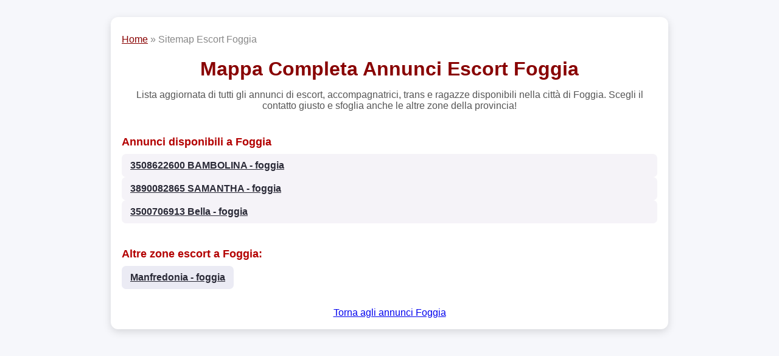

--- FILE ---
content_type: text/html; charset=UTF-8
request_url: https://www.paginelucirosse.it/sitemap_escort.php?id_zona=69
body_size: 1452
content:
<!DOCTYPE html>
<html lang="it">
<head>
    <meta charset="UTF-8">
    <title>Sitemap annunci escort Foggia | paginelucirosse.it</title>
    <meta name="description" content="Mappa e lista aggiornata di tutti gli annunci escort e accompagnatrici nella città di Foggia e relative zone. Trova subito la tua compagna ideale.">
	<link rel="canonical" href="https://www.paginelucirosse.it/sitemap_escort.php?id_zona=69" />
    <meta name="viewport" content="width=device-width, initial-scale=1.0">
    <style>
        body { font-family: Arial, sans-serif; background: #f6f7fb; color: #222; margin:0; }
        .content { max-width: 880px; margin: 28px auto; background: #fff; padding: 28px 18px 18px 18px; border-radius: 12px; box-shadow: 0 4px 14px #0002; }
        nav.breadcrumb { font-size: 0.99em; color: #888; margin-bottom: 18px;}
        nav.breadcrumb a { color: #800; }
        h1 { color: #800; font-size: 2em; text-align:center; margin-bottom: 15px;}
        h2 { color: #b30000; font-size: 1.15em; margin-top:2.1em; margin-bottom: 9px;}
        .desc { color: #555; margin-bottom: 25px; text-align: center;}
        .annunci-list, .zone-list { display: flex; flex-direction: column; gap: 9px;}
        .annunci-list a, .zone-list a {
            background: #f5f3f8;
            border-radius: 7px;
            padding: 10px 14px;
            font-weight: bold;
            color: #2a2a37;
            display: inline-block;
            transition: background 0.16s;
        }
        .annunci-list a:hover, .zone-list a:hover { background: #800; color: #fff; }
        .zone-list { flex-wrap: wrap; flex-direction: row; gap: 7px;}
        .zone-list a { min-width: 152px; text-align:center; background: #ebebf4;}
        #top {
            width: 44px; height: 44px;
            background: #800;
            color: #fff;
            border-radius: 50%;
            border: none;
            position: fixed;
            bottom: 28px; right: 26px;
            cursor: pointer;
            display: none;
            font-size: 1.25em;
            align-items: center;
            justify-content: center;
            z-index: 10;
        }
        #top:hover { background: #b30000;}
        @media (max-width: 650px) {
            .content { padding: 12px 3vw 3vw 3vw; }
            .annunci-list a, .zone-list a { font-size: .97em; padding: 8px 6px; }
        }
    </style>
</head>
<body>
    <div class="content">
        <nav class="breadcrumb">
            <a href="https://www.paginelucirosse.it">Home</a> &raquo;
            <span>Sitemap Escort Foggia</span>
        </nav>
        <h1>Mappa Completa Annunci Escort Foggia</h1>
        <div class="desc">
            Lista aggiornata di tutti gli annunci di escort, accompagnatrici, trans e ragazze disponibili nella città di Foggia. Scegli il contatto giusto e sfoglia anche le altre zone della provincia!
        </div>

        <h2>Annunci disponibili a Foggia</h2>
        <div class="annunci-list">
        <a href="https://www.paginelucirosse.it/escort-foggia/-3508622600-Bambolina-232987" title="3508622600 BAMBOLINA - foggia">3508622600 BAMBOLINA - foggia</a><a href="https://www.paginelucirosse.it/escort-foggia/-3890082865-Samantha-232986" title="3890082865 SAMANTHA - foggia">3890082865 SAMANTHA - foggia</a><a href="https://www.paginelucirosse.it/escort-foggia/-3500706913-Bella-232984" title="3500706913 Bella - foggia">3500706913 Bella - foggia</a>        </div>

        <h2>Altre zone escort a Foggia:</h2>
        <div class="zone-list">
        <a href="https://www.paginelucirosse.it/escort-foggia-manfredonia-1754" title="Manfredonia - foggia">Manfredonia - foggia</a>        </div>

        <div style="margin-top:30px; text-align:center;">
<a href='https://www.paginelucirosse.it/escort-foggia'>Torna agli annunci Foggia</a>        </div>
    </div>

    <button id="top" aria-label="Torna su" title="Torna su" style="display:none;">&#8679;</button>
    <script>
        window.onscroll = function() {
            var topBtn = document.getElementById("top");
            if (document.body.scrollTop > 200 || document.documentElement.scrollTop > 200) {
                topBtn.style.display = "block";
            } else {
                topBtn.style.display = "none";
            }
        };
        document.getElementById("top").onclick = function() {
            window.scrollTo(0, 0);
        };
    </script>
    </body>
</html>
